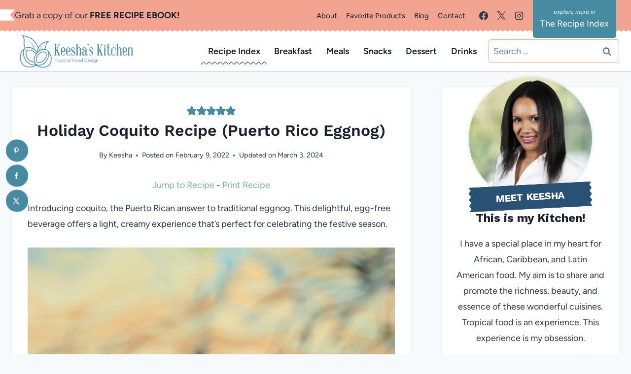

--- FILE ---
content_type: text/css
request_url: https://keeshaskitchen.com/wp-content/themes/restored316-limoncella/style.css?ver=1.0.0
body_size: 5172
content:
/*
Theme Name:     Limoncella
Theme URI:      http://shop.restored316designs.com/themes
Template:       kadence
Author:         Restored 316 // Lauren Dierschke
Author URI:     http://shop.restored316designs.com/themes
Description:    A mobile responsive WordPress theme built for the Kadence Framework by Lauren Dierschke of Restored 316.
Version:        1.0.1
License:        GNU General Public License v3.0 (or later)
License URI:    https://www.gnu.org/licenses/gpl-3.0.html
*/

/* General Content
--------------------------------------------- */

input[type="text"], input[type="email"], input[type="url"], input[type="password"], input[type="search"], input[type="number"], input[type="tel"], input[type="range"], input[type="date"], input[type="month"], input[type="week"], input[type="time"], input[type="datetime"], input[type="datetime-local"], input[type="color"], textarea {
	border: 1px solid var(--global-palette5) !important;
}

button:hover, 
.button:hover, 
.wp-block-button__link:hover, 
input[type="button"]:hover, 
input[type="reset"]:hover, 
input[type="submit"]:hover {
	transform: scale(0.95);	
}

/* Header Adjustments
--------------------------------------------- */

#masthead .kadence-sticky-header.item-is-fixed:not(.item-at-start) > .site-header-row-container-inner {
	box-shadow: 0px 0px 7px 0px rgba(0,0,0,0.1);
}

.site-top-header-wrap div.site-header-row-container-inner {
	background-image: url(images/bottom-of-nav.png);
	background-position: bottom center;
	background-repeat: repeat-x;
	background-size: 10px 3px;
}

.site-bottom-header-wrap .site-header-row-container-inner {
		margin-top: 3px;
}

#main-header .header-button {
	margin: -10px auto -25px;
}

#main-header .header-button:before {
    content: 'Explore more in'; /* You can change the copy above the header button here */
    font-family: var(--global-body-font-family);
    font-size: 12px;
    display: block;
    margin: 0 auto;
    text-align: center;
    text-transform: lowercase;
    font-style: italic;
}

@media(max-width: 719px) {
	.entry-meta {
		justify-content: left !important;
	}
}

/* WordPress Search Form
--------------------------------------------- */

.site-header-item form.search-form input[type="search"] {
	border-radius: 5px;
}

.wp-block-search.wp-block-search__button-inside div.wp-block-search__inside-wrapper {
	border: 1px solid var(--global-palette5);
	border-radius: 5px; 
}

.wp-block-search input.wp-block-search__input {
	border: none !important;
}

/* Customize Navigation
------------------------------------------------------------------------ */

@media(min-width: 769px) {
    .header-menu-container>.menu:first-of-type>.menu-item a:hover:before {
        -webkit-transform:scaleX(1);
        transform: scaleX(1)
    }

    .header-menu-container>.menu>.menu-item.menu-item-has-children>a:first-of-type:before {
        width: calc(100% - 18px)
    }

    .header-menu-container>.menu:first-of-type>.menu-item>a:before {
        content: "";
        position: absolute;
        top: 10px;
        left: 9px;
        width: calc(100% - 18px);
        height: 2px;
        background-color: #343434;
        -webkit-transform: scaleX(0);
        transform: scaleX(0);
        transition: all .25s ease
    }
}

/* This will add the sqiggly underline on a focused link in your navigation */
.focus a {
	background: url(images/lemoncella_small-border.svg) bottom center no-repeat;
	background-size: 100%;
}

/* List Styles
--------------------------------------------- */

.single-content ol{
	position: relative;
	list-style-type: none;
}

.single-content ol:not(.is-style-continue-list){
    counter-reset: countlist;
}

.entry-content ol li {
    margin: .5em 0 .5rem;
    counter-increment: countlist;
    position: relative;
    list-style-type: none;
    padding: 0;
    text-indent: 0;
}

.single-content ol li::before {
    content: counter(countlist);
    color: var(--global-palette9);
    font-size: .85rem;
    font-weight: 700;
    position: absolute;
    --size: 28px;
    left: calc(-1 * var(--size) - 10px);
    line-height: var(--size);
    width: var(--size);
    height: var(--size);
    top: 4px;
    background: var(--global-palette1);
    border-radius: 5px;
    text-align: center;
    padding: 0;
}

.single-content ul,
.wp-block-query ul {
	margin-left: 0;
}

.single-content .wprm-recipe ul {
	padding-left: 0;
}

.single-content ul li {
    list-style-type: disc;
}

.single-content  ul li::marker{
    color:  var(--global-palette1);
}

.wp-block-query ul li::marker {
	color: transparent;
}

/* Single Post Link Style
--------------------------------------------- */

.single .entry-content-wrap p a,
.single .entry-content-wrap ul li a,
.single .entry-content-wrap ol li a{
	color: #242424;
	font-weight: 700;
    cursor: pointer;
    background-image: linear-gradient(180deg,transparent 80%,var(--global-palette-highlight) 0);
    background-size: 100% 100%;
    background-repeat: no-repeat;
    text-decoration: none;
    -webkit-transition: background-size .4s ease;
    -moz-transition: background-size .4s ease;
    -ms-transition: background-size .4s ease;
    -o-transition: background-size .4s ease;
    transition: background-size .4s ease;
    user-select: none;
}

.single .entry-content-wrap p a:hover,
.single .entry-content-wrap ul li a:hover,
.single .entry-content-wrap ol li a:hover{
    background-image: linear-gradient(180deg,transparent 0%,var(--global-palette-highlight-alt) 0);
}

/* Author Box
--------------------------------------------- */

.entry-author-style-normal,
.entry-author-style-center{
	background: var(--global-palette9);
	border-top: 3px solid var(--global-palette2);
	border-bottom: 0px !important;
	padding: 15px;
	position: relative;
	box-shadow: 0px 0px 7px 0px rgba(0,0,0,0.05);
}

.entry-author-style-center{
	margin-top: 45px !important;
}

.entry-author-avatar img {
	width: 100px;
}

.entry-author-style-normal .entry-author-avatar{
	left: 0px;
	top: -50px;
}

.entry-author-style-normal .entry-author-avatar img{
	border-radius: 50%;
	border: 4px solid #fff;
	box-shadow: 0px 0px 7px 0px rgba(0,0,0,0.1);
}

.entry-author-style-center .entry-author-avatar{
	margin: -50px auto 0;
}

.entry-author-style-center .entry-author-avatar img{
	border: 4px solid #fff;
	box-shadow: 0px 0px 7px 0px rgba(0,0,0,0.1);
}

.entry-author-style-center .entry-author-avatar:before,
.entry-author-style-center .entry-author-avatar:after{
	display: none !important;
}

.entry-author-style-center .entry-author-profile .entry-author-description {
	max-width: 90% !important;
}

.entry-author-style-normal .entry-author-profile {
	padding-left: 130px;
}

.entry-author-description {
	font-size: 16px;
}

/* Related Posts
--------------------------------------------- */

.entry-related .entry-related-inner-content{
padding: 0;
}


h2.entry-related-title{
font-size: 24px;
}

.entry-related .entry.loop-entry{
	box-shadow: none !important;
}

.entry-related .loop-entry .entry-content-wrap{
	padding: 5px !important;
}

.entry-related-inner-content{
	padding: 0 !important;
}

.entry-related-carousel h3.entry-title{
	font-family: var(--global-body-font-family);
	font-weight: 700 !important;
	font-size: 16px !important;
	line-height: 1.4 !important;
	color: #242424;
}

.entry-related .splide .splide__arrow,
.entry-related .splide .splide__arrow:focus {
	background: var(--global-palette2);
	opacity: 100 !important;
	width: 45px;
	height: 45px;
	border-radius: 50%;
}

.entry-related .splide .splide__arrow:hover {
	background: var(--global-palette1);
}

.entry-related .splide__arrow.splide__arrow--prev{
	left: -15px !important;
}

.entry-related .splide__arrow.splide__arrow--next{
	right: -15px !important;
}

@media (max-width: 767px) {
	
	.entry-related .splide__arrow.splide__arrow--prev{
	left: 5px !important;
}

	.entry-related .splide__arrow.splide__arrow--next{
		right: 5px !important;
	}

	.entry-related .carousel-item {
		margin-right: 0 !important;
		width: calc(((100% - 20px) / 1) - 20px) !important;
	}

}

/* Comment Styles
--------------------------------------------- */

.comment-respond{
	background: var(--global-palette2);
	padding: 30px;
	margin-bottom: 25px;
	position: relative;
	border-radius: 5px;
	border: 5px solid #fff;
	box-shadow: 0px 0px 7px 0px rgba(0,0,0,0.05);
}

.comments-title, .comment-reply-title {
	font-size: 30px;
	position: relative;
}

.comment {
	margin-bottom: 20px;
	padding: 30px;
	border-radius: 5px;
}

li.comment.thread-even {
	background: var(--global-palette9);
	box-shadow: 0px 0px 7px 0px rgba(0,0,0,0.05);
}

li.comment.thread-odd {
	background: var(--global-palette7);
	border: 5px solid #fff;
	box-shadow: 0px 0px 7px 0px rgba(0,0,0,0.05);
}

.children {
	margin-right: -30px;
	background: var(--global-palette7);
	border-top-left-radius: 5px;
	border-bottom-left-radius: 5px;
}

li.comment.thread-odd .children {
	background: var(--global-palette9);
	border-top-left-radius: 5px;
	border-bottom-left-radius: 5px;
}

.comment-reply-title:before {
	content: '';
	background: url(images/comment.svg) center no-repeat;
	background-size: contain;
	width: 70px;
	height: 70px;
	display: inline-flex;
	vertical-align: middle;
	margin-right: 20px;
}

.comment-form-wprm-rating label {
	font-weight: 700;
	font-size: 20px;
}

.comment-form-wprm-rating {
	display: flex;
	column-gap: 20px;
}

.comment-body {
	border: none !important;
}

div.reply {
	margin-top: -32px;
}

a.comment-reply-link {
	border: none !important;
	background: var(--global-palette4) !important;
	border-bottom-left-radius: 5px;
	border-bottom-right-radius: 5px;
	color: var(--global-palette9);
}

a.comment-reply-link:hover {
	background: var(--global-palette6) !important;
	color: var(--global-palette9) !important;
}

/* Page Numbers Styling
--------------------------------------------- */

.pagination .nav-links {
	text-align: center;
}

.wp-block-query-pagination .nav-links {
    justify-content: center;
    flex-wrap: wrap
}

.wp-block-query-pagination .page-numbers,
.wp-block-query-pagination-next,
.wp-block-query-pagination-previous {
    display: inline-block;
    margin-right: 0.5em;
    border: 2px solid transparent;
    min-width: 2.5em;
    line-height: 2.25em;
    text-align: center;
    text-decoration: none;
    border-radius: .25rem;
    color: inherit
}

.wp-block-query-pagination a:hover,
.wp-block-query-pagination a:focus,
.wp-block-query-pagination a:active {
    border-color: var(--global-palette-btn-bg)
}

.wp-block-query-pagination .dots {
    min-width: auto;
    border: none
}

.wp-block-query-pagination .current {
    border-color: var(--global-palette-btn-bg);
    background: var(--global-palette-btn-bg);
    color: var(--global-palette-btn)
}

.wp-block-query-pagination .page-numbers:last-child {
    margin-right: 0
}

.page-numbers {
    margin-top: var(--global-md-spacing);
    justify-content: center;
    flex-wrap: wrap;
    clear: both
}

.page-numbers .post-page-numbers {
    display: inline-block;
    margin-right: 0.2em;
    border: 2px solid transparent;
    min-width: 2.5em;
    line-height: 2.25em;
    text-align: center;
    text-decoration: none;
    border-radius: .25rem;
    color: inherit
}

.page-numbers a:hover,.page-numbers a:focus,.page-numbers a:active {
    border-color: var(--global-palette-btn-bg)
}

.page-numbers .current {
    border-color: var(--global-palette-btn-bg);
    background: var(--global-palette-btn-bg);
    color: var(--global-palette-btn)
}

.page-numbers .post-page-numbers:first-child {
    margin-left: 0.5em
}

.page-numbers .post-page-numbers:last-child {
    margin-right: 0
}

/* Archives
--------------------------------------------- */

.entry-hero-container-inner {
	padding: 30px 0;
}

/* Sidebar
--------------------------------------------- */

.primary-sidebar {
	box-shadow: 0px 0px 7px 0px rgba(0,0,0,0.05);
}

/* Mobile Navigation
--------------------------------------------- */

#mobile-drawer .drawer-inner {
	border: 10px solid var(--global-palette6);
}

.popup-drawer .drawer-inner {
	max-width: 100% !important;
	width: 80% !important;;
	margin: 10%;
}


/* Wordpress Block Content
-------------------------------------------------------------- */

/* Menu Block
--------------------------------------------- */

.wp-block-navigation-item {
	width: 100%;
}

.wp-block-navigation-item.open-on-click .wp-block-navigation-submenu__toggle,
.wp-block-navigation-item.open-on-hover-click a {
	background: #fff !important;
	border: 1px solid var(--global-palette5) !important;
	border-radius: 5px;
	padding: 12px 40px 12px 20px !important;
    color: #242424 !important;
	letter-spacing: 0;
	text-transform: none;
	width: 100%;
	font-weight: 700;
	font-size: 18px;
}

.wp-block-navigation-item .wp-block-navigation-submenu__toggle {
	transform: scale(1);	
}

.wp-block-navigation__submenu-icon {
	background: var(--global-palette1) !important;
	border-radius: 50%;
	width: 24px !important;
	height: 24px !important;
	display: flex !important;
	align-items: center;
	justify-content: center;
	margin-left: -32px !important;
	z-index: 99;
}

.wp-block-navigation__submenu-icon svg {
	width: 12px !important;
	height: 12px !important;
	color: #fff;
}

.wp-block-navigation__submenu-container {
	background-color: var(--global-palette7) !important;
	border: none !important;
	left: 0 !important;
	margin-left: 0 !important;
	padding-left: 0 !important;
	width: 100% !important;
    box-shadow: 0px 0px 6px 0px rgb(0 0 0 / 5%);
}

.wp-block-navigation-item.open-on-hover-click .wp-block-navigation__submenu-container a {
	background-color: var(--global-palette7) !important;
	border: 0 !important;
	border-radius: 0;
	font-size: 14px;
	padding: 10px 15px;
	z-index: 99;
}

.wp-block-navigation-item.open-on-hover-click .wp-block-navigation__submenu-container a:hover {
	background-color: var(--global-palette8) !important;
}

.wp-block-navigation__submenu-container li {
	font-weight: 700;
	font-size: 16px;
    color: #242424 !important;
	letter-spacing: 0;
	text-transform: none;
	font-size: 14px;
}

.wp-block-navigation__submenu-container li:hover {
	background: var(--global-palette8);
}

.wp-block-navigation__submenu-container li:last-of-type {
	border: none;
}

.wp-block-navigation__submenu-container li a {
	padding: 10px 15px;
}

@media only screen and (max-width: 767px) {

	.wp-block-navigation .wp-block-navigation-item,
	.wp-block-navigation__container{
		position: relative;
		flex-wrap: wrap !important;
	}
	
	.wp-block-navigation .has-child .wp-block-navigation__submenu-container{
		display: Block !important;
		position: relative !important;
		left: auto !important;
		top: auto !important;
		width: 100% !important;
	}
	
	
	.wp-block-navigation-item .wp-block-navigation-submenu__toggle,
	.wp-block-navigation__submenu-container li a{
		padding-top: 14px;
		padding-bottom: 14px;
	}

}

@media (max-width: 440px) {
	
	.wp-block-navigation.no-wrap {
		--navigation-layout-wrap: wrap;
	}
	
}

/* Kadence Post Grid Block
--------------------------------------------- */

.wp-block-kadence-postgrid .splide .splide__arrow,
.wp-block-kadence-postgrid .splide .splide__arrow:focus {
	background: var(--global-palette2);
	opacity: 100 !important;
	width: 45px;
	height: 45px;
	border-radius: 50%;
}

.wp-block-kadence-postgrid .splide .splide__arrow:hover {
	background: var(--global-palette1);
}

.wp-block-kadence-postgrid .splide__arrow.splide__arrow--prev{
	left: -15px !important;
}

.wp-block-kadence-postgrid .splide__arrow.splide__arrow--next{
	right: -15px !important;
}

/* Kadence Advanced Slider
--------------------------------------------- */

.kt-blocks-carousel .slick-arrow,
.kt-blocks-carousel .slick-arrow:focus {
	background: var(--global-palette2);
	opacity: 100 !important;
	width: 45px !important;
	height: 45px !important;
	border-radius: 50%;
}

.kt-blocks-carousel .slick-arrow:hover {
	background: var(--global-palette1);
}

.kt-blocks-carousel .slick-prev {
	left: -15px !important;
}

.kt-blocks-carousel .slick-next{
	right: -15px !important;
}

/* Kadence Advanced Gallery
--------------------------------------------- */

.wp-block-kadence-advancedgallery .kt-blocks-carousel .splide .splide__arrow,
.wp-block-kadence-advancedgallery .kt-blocks-carousel .splide .splide__arrow:focus {
	background: var(--global-palette2);
	opacity: 100 !important;
	width: 45px !important;
	height: 45px !important;
	border-radius: 50%;
	border: none;
}

.wp-block-kadence-advancedgallery .kt-blocks-carousel .splide .splide__arrow:hover {
	background: var(--global-palette1);
}

.wp-block-kadence-advancedgallery .kt-blocks-carousel .slick-prev {
	left: 5px !important;
}

.wp-block-kadence-advancedgallery .kt-blocks-carousel .slick-next{
	right: 5px !important;
}

/* Limoncella Customizations
-------------------------------------------------------------- */

/* More from a category button
--------------------------------------------- */

.more-button .kt-btn-inner-text:before {
	content: 'more';
	font-style: italic;
	font-size: 14px;
	margin-right: 5px;
	vertical-align: middle;
}

.button.more-button {
	background: none;
	border: none;
	color: var(--global-palette3);	
}

.button.more-button:hover:after {
	-webkit-transform:scaleX(1);
	transform: scaleX(1);
}

.button.more-button:after {
	width: calc(100% - 18px);
}

.button.more-button:after {
	content: "";
	position: absolute;
	bottom: 0px;
	left: 9px;
	width: calc(100% - 18px);
	height: 2px;
	background-color: var(--global-palette1);
	-webkit-transform: scaleX(0);
	transform: scaleX(0);
	transition: all .25s ease;
}

/* Subcategory Menu that displays on Archives automatically
--------------------------------------------- */

.category-submenu-wrapper {
  display: flex;
  align-items: center;
}

.category-submenu-text2 {
	background: url(images/lemoncella_label_navy.svg) center no-repeat;
	color: #fff;
	font-size: 14px;
	font-weight: 800;
	text-transform: uppercase;
	padding: 4px 10px;
	margin-right: 25px;
}

.category-submenu-text {
	background: url(images/lemoncella_small-border.svg) bottom center no-repeat;
	font-size: 14px;
	font-weight: 700;
	text-transform: uppercase;
	padding: 10px 0px;
	margin-right: 25px;
	letter-spacing: 1px;
}

.category-submenu ul {
  list-style: none;
  padding: 0;
  margin: 0;
}

.category-submenu li {
  display: inline-block;
}

.category-submenu li a {
	color: var(--global-palette5);
	font-weight: 600;
	margin-right: 20px;
	text-decoration: none;
}

.category-submenu li a:hover {
	color: var(--global-palette1);
}

/* Custom Label Title
--------------------------------------------- */

.label-transform {
	transform: rotate(-3deg);
}

.label-navy {
	background: url(images/lemoncella_label_navy.svg) left no-repeat;
	color: #fff;
	font-size: 20px;
	font-weight: 700;
	text-transform: uppercase;
	padding: 10px;
	text-align: center;
	height: 50px;
	width: 250px;
	z-index: 9;
}

.label-black {
	background: url(images/lemoncella_label_black.svg) left no-repeat;
	color: #fff;
	font-size: 20px;
	font-weight: 700;
	text-transform: uppercase;
	padding: 10px;
	text-align: center;
	height: 50px;
	width: 250px;
	z-index: 9;
}

.label-gray {
	background: url(images/lemoncella_label_gray.svg) left no-repeat;
	color: #fff;
	font-size: 20px;
	font-weight: 700;
	text-transform: uppercase;
	padding: 10px;
	text-align: center;
	height: 50px;
	width: 250px;
	z-index: 9;
}

@media (max-width: 440px) {
	.label-navy,
	.label-black,
	.label-gray {
		background-position: center;
		margin: 0 auto !important;
	}
}

/* Add Flag Design to the left of the HTML block in the header
--------------------------------------------- */

.header-html-inner {
	position: relative;
}

.header-html-inner {
	display: inline-flex;
	column-gap: 10px;
}

.header-html-inner:before {
	content: '';
	background: url(images/lemoncella_side_flag.svg) right no-repeat;
	background-size: contain;
	width: 30px;
	height: 30px;
	display: block;
	z-index: 99;
}

/* This adds the numbered elements to the Top 10 lists
--------------------------------------------- */

.top-10 .post .wp-block-post-title,
.top-10 .post .wp-post-image {
	position: relative;
}

.top-10 .wp-block-post-featured-image {
	margin-bottom: 0;
}

.top-10 .post .wp-block-post-featured-image:after,
.top-10 .post .wp-block-kadence-image:after {
	content: "1";
	display: block;
	position: relative;
	bottom: 20px;
	margin: 0 auto -20px;
	width: 50px;
	height: 50px;
	border-radius: 50%;
	background-color: var(--global-palette1);
	color: #fff;
	text-align: center;
	line-height: 50px;
	font-weight: bold;
}

.top-10 .post .entry-content-wrap:before {
	content: "1";
	display: block;
	position: relative;
	top: -60px;
	margin: 0 auto -40px;
	width: 50px;
	height: 50px;
	border-radius: 50%;
	background-color: var(--global-palette1);
	color: #fff;
	text-align: center;
	line-height: 50px;
	font-weight: bold;
}

.top-10 .post .entry-content-wrap {
	min-height: 170px;
	text-align: center;
	padding: 13px !important;
}

.padding .post .entry-content-wrap {
	padding: 13px !important;
}

.top-10 .post .entry-content-wrap .wprm-recipe-rating {
	display: none;
}

.top-10.white .post .wp-block-post-featured-image:after,
.top-10.white .post .entry-content-wrap:before {
	background-color: var(--global-palette9);
	color: var(--global-palette5);
}

.top-10.white.bordered .post .wp-block-post-featured-image:after,
.top-10.white.bordered .post .entry-content-wrap:before {
	border: 1px solid var(--global-palette5);
}

.top-10 .post:nth-child(2) .wp-block-post-featured-image:after,
.top-10 .wp-block-kadence-column:nth-child(2) .post .wp-block-kadence-image:after,
.top-10 .wp-block-kadence-column:nth-child(2) .post .wp-block-post-featured-image:after,
.top-10 .wp-block-kadence-column:nth-child(2) .post .entry-content-wrap:before {
	content: "2";
}

.top-10 .post:nth-child(3) .wp-block-post-featured-image:after,
.top-10 .wp-block-kadence-column:nth-child(3) .post .wp-block-kadence-image:after,
.top-10 .wp-block-kadence-column:nth-child(3) .post .wp-block-post-featured-image:after,
.top-10 .wp-block-kadence-column:nth-child(3) .post .entry-content-wrap:before {
	content: "3";
}

.top-10 .post:nth-child(4) .wp-block-post-featured-image:after,
.top-10 .wp-block-kadence-column:nth-child(4) .post .wp-block-kadence-image:after,
.top-10 .wp-block-kadence-column:nth-child(4) .post .wp-block-post-featured-image:after,
.top-10 .wp-block-kadence-column:nth-child(4) .post .entry-content-wrap:before {
	content: "4";
}

.top-10 .post:nth-child(5) .wp-block-post-featured-image:after,
.top-10 .wp-block-kadence-column:nth-child(5) .post .wp-block-kadence-image:after,
.top-10 .wp-block-kadence-column:nth-child(5) .post .wp-block-post-featured-image:after,
.top-10 .wp-block-kadence-column:nth-child(5) .post .entry-content-wrap:before {
	content: "5";
}

.top-10 .post:nth-child(6) .wp-block-post-featured-image:after,
.top-10 .wp-block-kadence-column:nth-child(6) .post .wp-block-kadence-image:after,
.top-10 .wp-block-kadence-column:nth-child(6) .post .wp-block-post-featured-image:after,
.top-10 .wp-block-kadence-column:nth-child(6) .post .entry-content-wrap:before {
	content: "6";
}

.top-10 .post:nth-child(7) .wp-block-post-featured-image:after,
.top-10 .wp-block-kadence-column:nth-child(7) .post .wp-block-kadence-image:after,
.top-10 .wp-block-kadence-column:nth-child(7) .post .wp-block-post-featured-image:after,
.top-10 .wp-block-kadence-column:nth-child(7) .post .entry-content-wrap:before {
	content: "7";
}

.top-10 .post:nth-child(8) .wp-block-post-featured-image:after,
.top-10 .wp-block-kadence-column:nth-child(8) .post .wp-block-kadence-image:after,
.top-10 .wp-block-kadence-column:nth-child(8) .post .wp-block-post-featured-image:after,
.top-10 .wp-block-kadence-column:nth-child(8) .post .entry-content-wrap:before {
	content: "8";
}

.top-10 .post:nth-child(9) .wp-block-post-featured-image:after,
.top-10 .wp-block-kadence-column:nth-child(9) .post .wp-block-kadence-image:after,
.top-10 .wp-block-kadence-column:nth-child(9) .post .wp-block-post-featured-image:after,
.top-10 .wp-block-kadence-column:nth-child(9) .post .entry-content-wrap:before {
	content: "9";
}

.top-10 .post:nth-child(10) .wp-block-post-featured-image:after,
.top-10 .wp-block-kadence-column:nth-child(10) .post .wp-block-kadence-image:after,
.top-10 .wp-block-kadence-column:nth-child(10) .post .wp-block-post-featured-image:after,
.top-10 .wp-block-kadence-column:nth-child(10) .post .entry-content-wrap:before {
	content: "10";
}

/* Rotate the hover-rotate class on hover
--------------------------------------------- */

.hover-rotate img {
  	transition: transform .3s ease-in-out;
}

.hover-rotate img:hover {
  	transform: rotate(5deg);
}

/* Disclosure Notice
--------------------------------------------- */

.disclosure {
	background: var(--global-palette8);
	border-radius: 5px;
	font-size: 14px;
	font-style: italic;
	padding: 10px 20px;
	text-align: left;
}

/* Post Layout Customizations for mobile
--------------------------------------------- */

/* This code makes all the posts appear in 2 columns on mobile.  If you want single columns, you can remove the section below */
@media (max-width: 992px) {
	
	/* This code makes all the posts appear in 2 columns on mobile.  If you want single columns, you can remove the section below */
	.archive .grid-cols,
	.grid-cols {
		grid-template-columns: repeat(2, minmax(0, 1fr)) !important;
		column-gap: 1rem !important;
		row-gap: 1rem !important;
	}
	
	.wp-block-post-template.is-flex-container li {
		width: 46%;
	}
	
	 /* If you add a class of full-post to any query loop or posts block, it will appear full width on mobile instead of in 2 columns */
	.grid-cols.full-post {
		grid-template-columns: minmax(0, 1fr) !important;
	}
	
	.full-post .wp-block-post-template.is-flex-container li {
		width: 100%;
	}
	
}

@media (max-width: 767px) {
	/* Reduces the space around boxed in content on mobile so more texts shows without scrolling so much */
	.loop-entry .entry-content-wrap {
	    padding: 0.5rem !important;
	}
}

/* Vertical Align Posts to middle
--------------------------------------------- */

.grid-lg-col-1.item-image-style-beside.half article.loop-entry.has-post-thumbnail:not(.kb-post-no-image),
.grid-lg-col-1.item-image-style-beside article.loop-entry.has-post-thumbnail:not(.kb-post-no-image),
.kt-feat-image-align-left {
	align-items: center;
}

@media screen and (min-width: 768px) {
	.grid-lg-col-1.item-image-style-beside.half article.loop-entry.has-post-thumbnail:not(.kb-post-no-image) {
	    display: grid;
	    grid-template-columns: 1fr 1fr;
	    align-items: center;
	}
}

/* Add video icon on top of images with a post tagged with "video"
--------------------------------------------- */

.tag-video .kadence-post-image-inner-wrap,
.tag-video .post-thumbnail-inner {
  position: relative;
}

.tag-video .kadence-post-image-inner-wrap:before,
.tag-video .post-thumbnail-inner:before {
  content: '';
  background: url(images/lemoncella_play.svg) center no-repeat;
  background-size: contain;
  width: 60px;
  height: 60px;
  display: block;
  position: absolute;
  top: 50%;
  left: 50%;
  transform: translate(-50%, -50%);
    filter: brightness(0) invert(1);
    opacity: .6;
    transition: .5s;
}

.kt-blocks-post-grid-item.tag-video:hover .kadence-post-image-inner-wrap:before,
.kb-posts .tag-video:hover .post-thumbnail-inner:before {
  opacity: 100;
}

/* Transform images left or right
--------------------------------------------- */

/* Add a class of transform-right to your element and it will rotate 5 degrees to the right */
.transform-right{
	position: relative;
	transform: rotate(5deg);
}

/* Add a class of transform-left to your element and it will rotate 5 degrees to the left */
.transform-left {
	position: relative;
	transform: rotate(-5deg);
}

/* Add the decorative image that appears in the top right of the optin image
--------------------------------------------- */

.lemon-optin-image:before{
  content: '';
  background: url(images/lemoncella_lemon.svg) center no-repeat;
  background-size: contain;
  width: 150px;
  height: 150px;
  display: block;
  position: absolute;
  top: -60px;
  left: -80px;
  z-index: 99;
}

.floral-optin-image:before{
  content: '';
  background: url(images/lemoncella_bouquet.svg) center no-repeat;
  background-size: contain;
  width: 150px;
  height: 150px;
  display: block;
  position: absolute;
  top: -60px;
  left: -80px;
  z-index: 99;
}

/* Add the decorative image that appears in the bottom right of the footer
--------------------------------------------- */

.lemon-footer-image:before{
  content: '';
  background: url(images/lemoncella_lemon.svg) center no-repeat;
  background-size: contain;
  width: 150px;
  height: 150px;
  display: block;
  position: absolute;
  bottom: -75px;
  right: 0px;
  z-index: 99;
}


.floral-footer-image:before{
  content: '';
  background: url(images/lemoncella_bouquet.svg) center no-repeat;
  background-size: contain;
  width: 150px;
  height: 150px;
  display: block;
  position: absolute;
  bottom: -10px;
  right: -65px;
  z-index: 99;
}

/* Custom Block Styles
--------------------------------------------- */

.no-stars .wprm-recipe-rating {
	display: none;
}

.round-img img {
	border: 5px solid #fff;
	border-radius: 100%;
}


--- FILE ---
content_type: image/svg+xml
request_url: https://keeshaskitchen.com/wp-content/themes/restored316-limoncella/images/lemoncella_label_navy.svg
body_size: -243
content:
<?xml version="1.0" encoding="UTF-8"?><svg id="Layer_1" xmlns="http://www.w3.org/2000/svg" viewBox="0 0 165 33"><defs><style>.cls-1{fill:#285173;}</style></defs><path class="cls-1" d="m164.13,31.81c.36.5,0,1.19-.61,1.19H1.47c-.61,0-.97-.7-.61-1.19l1.81-2.49c.19-.26.19-.62,0-.88l-2.36-3.24c-.19-.26-.19-.62,0-.88l2.36-3.24c.19-.26.19-.62,0-.88l-2.36-3.24c-.19-.26-.19-.62,0-.88l2.36-3.24c.19-.26.19-.62,0-.88L.32,8.69c-.19-.26-.19-.62,0-.88l2.36-3.24c.19-.26.19-.62,0-.88L.87,1.19c-.36-.5,0-1.19.61-1.19h162.05c.61,0,.97.7.61,1.19l-1.81,2.49c-.19.26-.19.62,0,.88l2.36,3.24c.19.26.19.62,0,.88l-2.36,3.24c-.19.26-.19.62,0,.88l2.36,3.24c.19.26.19.62,0,.88l-2.36,3.24c-.19.26-.19.62,0,.88l2.36,3.24c.19.26.19.62,0,.88l-2.36,3.24c-.19.26-.19.62,0,.88l1.81,2.49Z"/></svg>

--- FILE ---
content_type: image/svg+xml
request_url: https://keeshaskitchen.com/wp-content/themes/restored316-limoncella/images/lemoncella_small-border.svg
body_size: -155
content:
<?xml version="1.0" encoding="UTF-8"?><svg id="Layer_1" xmlns="http://www.w3.org/2000/svg" viewBox="0 0 110.76 5.35"><defs><style>.cls-1{fill:#333;stroke:#333;stroke-miterlimit:10;stroke-width:.5px;}</style></defs><path class="cls-1" d="m110.65,4.84h0c-.39,0-.76-.16-1.02-.44l-2.89-3.1c-.18-.19-.42-.3-.68-.3s-.5.1-.68.3l-2.89,3.1c-.26.28-.64.44-1.02.44s-.76-.16-1.02-.44l-2.89-3.1c-.18-.19-.42-.3-.68-.3s-.5.11-.68.3l-2.89,3.1c-.26.28-.64.44-1.02.44s-.76-.16-1.02-.44l-2.89-3.1c-.18-.19-.42-.3-.68-.3s-.5.11-.68.3l-2.89,3.1c-.26.28-.64.44-1.02.44h0c-.39,0-.76-.16-1.02-.44l-2.89-3.1c-.18-.19-.42-.3-.68-.3s-.5.11-.68.3l-2.89,3.1c-.26.28-.64.44-1.02.44s-.76-.16-1.02-.44l-2.89-3.1c-.18-.19-.42-.3-.68-.3s-.5.11-.68.3l-2.89,3.1c-.26.28-.64.44-1.02.44h0c-.39,0-.76-.16-1.02-.44l-2.89-3.1c-.18-.19-.42-.3-.68-.3s-.5.1-.68.3l-2.89,3.1c-.26.28-.64.44-1.02.44s-.76-.16-1.02-.44l-2.89-3.1c-.18-.19-.42-.3-.68-.3s-.5.11-.68.3l-2.89,3.1c-.26.28-.64.44-1.02.44s-.76-.16-1.02-.44l-2.89-3.1c-.18-.19-.42-.3-.68-.3s-.5.11-.68.3l-2.89,3.1c-.26.28-.64.44-1.02.44h0c-.39,0-.76-.16-1.02-.44l-2.89-3.1c-.18-.19-.42-.3-.68-.3s-.5.11-.68.3l-2.89,3.1c-.26.28-.64.44-1.02.44s-.76-.16-1.02-.44l-2.89-3.1c-.18-.19-.42-.3-.68-.3s-.5.11-.68.3l-2.89,3.1c-.26.28-.64.44-1.02.44h0c-.39,0-.76-.16-1.02-.44l-2.89-3.1c-.18-.19-.42-.3-.68-.3s-.5.1-.68.3l-2.89,3.1c-.26.28-.64.44-1.02.44s-.76-.16-1.02-.44l-2.89-3.1c-.18-.19-.42-.3-.68-.3s-.5.11-.68.3L.45,5.31l-.34-.32L3.86.98c.26-.28.64-.44,1.02-.44s.76.16,1.02.44l2.89,3.1c.18.19.42.3.68.3s.5-.11.68-.3l2.89-3.1c.26-.28.64-.44,1.02-.44h0c.39,0,.76.16,1.02.44l2.89,3.1c.18.19.42.3.68.3s.5-.1.68-.3l2.89-3.1c.26-.28.64-.44,1.02-.44s.76.16,1.02.44l2.89,3.1c.18.19.42.3.68.3s.5-.11.68-.3l2.89-3.1c.26-.28.64-.44,1.02-.44s.76.16,1.02.44l2.89,3.1c.18.19.42.3.68.3s.5-.1.68-.3l2.89-3.1c.26-.28.64-.44,1.02-.44s.76.16,1.02.44l2.89,3.1c.18.19.42.3.68.3s.5-.11.68-.3l2.89-3.1c.26-.28.64-.44,1.02-.44s.76.16,1.02.44l2.89,3.1c.18.19.42.3.68.3s.5-.11.68-.3l2.89-3.1c.26-.28.64-.44,1.02-.44h0c.39,0,.76.16,1.02.44l2.89,3.1c.18.19.42.3.68.3s.5-.1.68-.3l2.89-3.1c.26-.28.64-.44,1.02-.44s.76.16,1.02.44l2.89,3.1c.18.19.42.3.68.3s.5-.11.68-.3l2.89-3.1c.26-.28.64-.44,1.02-.44s.76.16,1.02.44l2.89,3.1c.18.19.42.3.68.3s.5-.1.68-.3l2.89-3.1c.26-.28.64-.44,1.02-.44s.76.16,1.02.44l2.89,3.1c.18.19.42.3.68.3s.5-.11.68-.3l2.89-3.1c.26-.28.64-.44,1.02-.44s.76.16,1.02.44l2.89,3.1c.18.19.42.3.68.3s.5-.11.68-.3l2.89-3.1c.26-.28.64-.44,1.02-.44h0c.39,0,.76.16,1.02.44l2.89,3.1c.18.19.42.3.68.3v.47Z"/></svg>